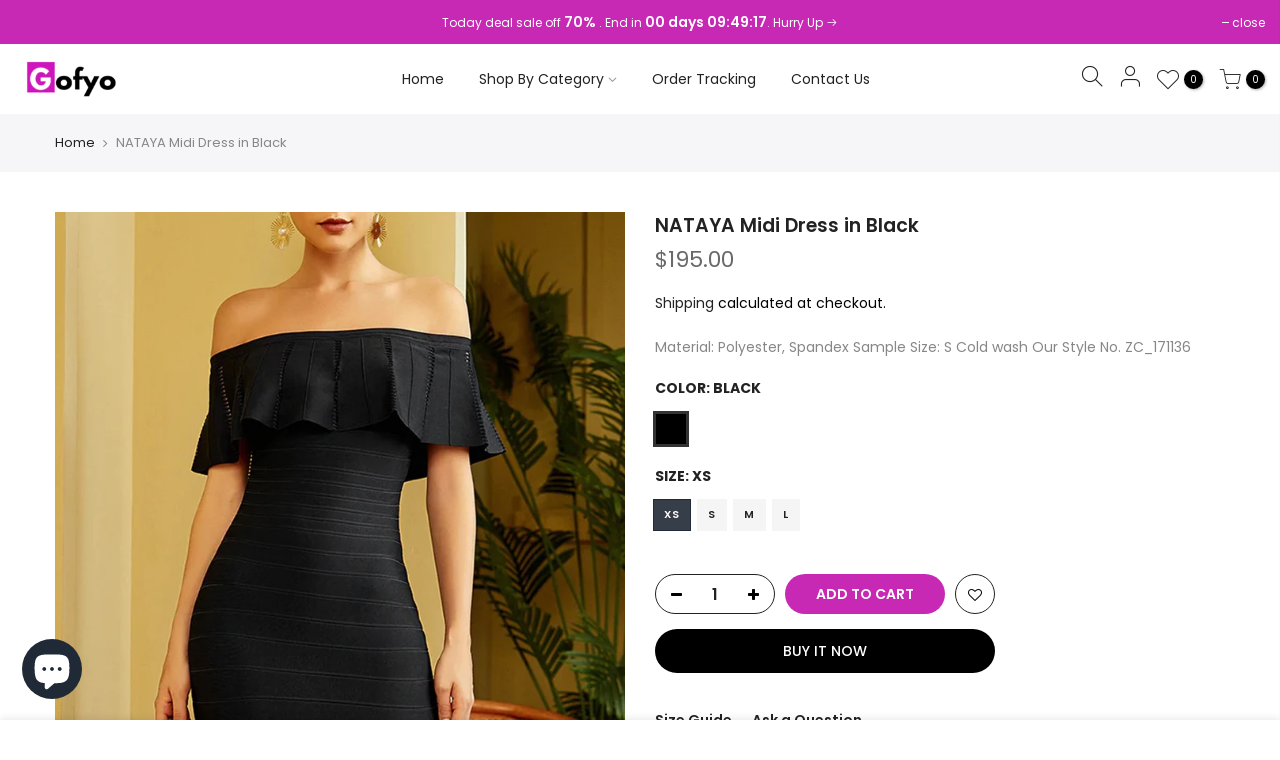

--- FILE ---
content_type: text/html; charset=utf-8
request_url: https://gofyo.com/en-de/products/nataya-midi-dress-in-black/?section_id=js_ppr
body_size: 159
content:
<div id="shopify-section-js_ppr" class="shopify-section">[t4splitlz]<script type="application/json" id="ProductJson-template_ppr">{"id":6652953395299,"title":"NATAYA Midi Dress in Black","handle":"nataya-midi-dress-in-black","description":"\u003cul\u003e\n\u003cli\u003eMaterial: Polyester, Spandex\u003cbr\u003e\n\u003c\/li\u003e\n\u003cli\u003eSample Size: S\u003cbr\u003e\n\u003c\/li\u003e\n\u003cli\u003eCold wash\u003cbr\u003e\n\u003c\/li\u003e\n\u003cli\u003eOur Style No. ZC_171136\u003cbr\u003e\n\u003c\/li\u003e\n\u003c\/ul\u003e","published_at":"2023-02-18T02:37:49+01:00","created_at":"2021-10-17T22:47:20+01:00","vendor":"Gofyo","type":"Cocktail Dresses","tags":["Bandage","Bodycon","Evening","Midi","NEW IN","Off-Shoulder","party","Ruffled","Sexy","Strapless","Strechy","Stretchy"],"price":19500,"price_min":19500,"price_max":19500,"available":true,"price_varies":false,"compare_at_price":null,"compare_at_price_min":0,"compare_at_price_max":0,"compare_at_price_varies":false,"variants":[{"id":39613558358115,"title":"Black \/ XS","option1":"Black","option2":"XS","option3":null,"sku":"40938892-black-bandage-dress-xs","requires_shipping":true,"taxable":true,"featured_image":null,"available":true,"name":"NATAYA Midi Dress in Black - Black \/ XS","public_title":"Black \/ XS","options":["Black","XS"],"price":19500,"weight":0,"compare_at_price":null,"inventory_management":null,"barcode":null,"requires_selling_plan":false,"selling_plan_allocations":[]},{"id":39613558390883,"title":"Black \/ S","option1":"Black","option2":"S","option3":null,"sku":"40938892-black-bandage-dress-s","requires_shipping":true,"taxable":true,"featured_image":null,"available":true,"name":"NATAYA Midi Dress in Black - Black \/ S","public_title":"Black \/ S","options":["Black","S"],"price":19500,"weight":0,"compare_at_price":null,"inventory_management":null,"barcode":null,"requires_selling_plan":false,"selling_plan_allocations":[]},{"id":39613558423651,"title":"Black \/ M","option1":"Black","option2":"M","option3":null,"sku":"40938892-black-bandage-dress-m","requires_shipping":true,"taxable":true,"featured_image":null,"available":true,"name":"NATAYA Midi Dress in Black - Black \/ M","public_title":"Black \/ M","options":["Black","M"],"price":19500,"weight":0,"compare_at_price":null,"inventory_management":null,"barcode":null,"requires_selling_plan":false,"selling_plan_allocations":[]},{"id":39613558456419,"title":"Black \/ L","option1":"Black","option2":"L","option3":null,"sku":"40938892-black-bandage-dress-l","requires_shipping":true,"taxable":true,"featured_image":null,"available":true,"name":"NATAYA Midi Dress in Black - Black \/ L","public_title":"Black \/ L","options":["Black","L"],"price":19500,"weight":0,"compare_at_price":null,"inventory_management":null,"barcode":null,"requires_selling_plan":false,"selling_plan_allocations":[]}],"images":["\/\/gofyo.com\/cdn\/shop\/products\/ZCRAVE_F__0002_Layer43.jpg?v=1634507241","\/\/gofyo.com\/cdn\/shop\/products\/ZCRAVE_F__0003_Layer42.jpg?v=1634507241","\/\/gofyo.com\/cdn\/shop\/products\/ZCRAVE_F__0001_Layer46.jpg?v=1634507241","\/\/gofyo.com\/cdn\/shop\/products\/ZCRAVE_F__0000_Layer45.jpg?v=1634507241"],"featured_image":"\/\/gofyo.com\/cdn\/shop\/products\/ZCRAVE_F__0002_Layer43.jpg?v=1634507241","options":["Color","Size"],"media":[{"alt":null,"id":20918867066979,"position":1,"preview_image":{"aspect_ratio":0.75,"height":1334,"width":1000,"src":"\/\/gofyo.com\/cdn\/shop\/products\/ZCRAVE_F__0002_Layer43.jpg?v=1634507241"},"aspect_ratio":0.75,"height":1334,"media_type":"image","src":"\/\/gofyo.com\/cdn\/shop\/products\/ZCRAVE_F__0002_Layer43.jpg?v=1634507241","width":1000},{"alt":null,"id":20918867099747,"position":2,"preview_image":{"aspect_ratio":0.75,"height":1334,"width":1000,"src":"\/\/gofyo.com\/cdn\/shop\/products\/ZCRAVE_F__0003_Layer42.jpg?v=1634507241"},"aspect_ratio":0.75,"height":1334,"media_type":"image","src":"\/\/gofyo.com\/cdn\/shop\/products\/ZCRAVE_F__0003_Layer42.jpg?v=1634507241","width":1000},{"alt":null,"id":20918867132515,"position":3,"preview_image":{"aspect_ratio":0.75,"height":1334,"width":1000,"src":"\/\/gofyo.com\/cdn\/shop\/products\/ZCRAVE_F__0001_Layer46.jpg?v=1634507241"},"aspect_ratio":0.75,"height":1334,"media_type":"image","src":"\/\/gofyo.com\/cdn\/shop\/products\/ZCRAVE_F__0001_Layer46.jpg?v=1634507241","width":1000},{"alt":null,"id":20918867165283,"position":4,"preview_image":{"aspect_ratio":0.75,"height":1334,"width":1000,"src":"\/\/gofyo.com\/cdn\/shop\/products\/ZCRAVE_F__0000_Layer45.jpg?v=1634507241"},"aspect_ratio":0.75,"height":1334,"media_type":"image","src":"\/\/gofyo.com\/cdn\/shop\/products\/ZCRAVE_F__0000_Layer45.jpg?v=1634507241","width":1000}],"requires_selling_plan":false,"selling_plan_groups":[],"content":"\u003cul\u003e\n\u003cli\u003eMaterial: Polyester, Spandex\u003cbr\u003e\n\u003c\/li\u003e\n\u003cli\u003eSample Size: S\u003cbr\u003e\n\u003c\/li\u003e\n\u003cli\u003eCold wash\u003cbr\u003e\n\u003c\/li\u003e\n\u003cli\u003eOur Style No. ZC_171136\u003cbr\u003e\n\u003c\/li\u003e\n\u003c\/ul\u003e"}</script><script type="application/json" id="ProductJson-incoming_ppr">{"size_avai":[4],"tt_size_avai": 4,"ck_so_un": false,"ntsoldout": false,"unvariants": false,"remove_soldout": false,"variants": [{"inventory_quantity": 0,"mdid": null,"incoming": false,"next_incoming_date": null},{"inventory_quantity": 0,"mdid": null,"incoming": false,"next_incoming_date": null},{"inventory_quantity": 0,"mdid": null,"incoming": false,"next_incoming_date": null},{"inventory_quantity": 0,"mdid": null,"incoming": false,"next_incoming_date": null}]}</script> <script type="application/json" id="ModelJson-_ppr">[]</script><script type="application/json" id="NTsettingspr__ppr">{ "related_id":false, "recently_viewed":false, "ProductID":6652953395299, "PrHandle":"nataya-midi-dress-in-black", "cat_handle":null, "scrolltop":null,"ThreeSixty":false,"hashtag":"none", "access_token":"none", "username":"none"}</script>
[t4splitlz]</div>

--- FILE ---
content_type: text/javascript; charset=utf-8
request_url: https://gofyo.com/products/nataya-midi-dress-in-black.js
body_size: 519
content:
{"id":6652953395299,"title":"NATAYA Midi Dress in Black","handle":"nataya-midi-dress-in-black","description":"\u003cul\u003e\n\u003cli\u003eMaterial: Polyester, Spandex\u003cbr\u003e\n\u003c\/li\u003e\n\u003cli\u003eSample Size: S\u003cbr\u003e\n\u003c\/li\u003e\n\u003cli\u003eCold wash\u003cbr\u003e\n\u003c\/li\u003e\n\u003cli\u003eOur Style No. ZC_171136\u003cbr\u003e\n\u003c\/li\u003e\n\u003c\/ul\u003e","published_at":"2023-02-18T02:37:49+01:00","created_at":"2021-10-17T22:47:20+01:00","vendor":"Gofyo","type":"Cocktail Dresses","tags":["Bandage","Bodycon","Evening","Midi","NEW IN","Off-Shoulder","party","Ruffled","Sexy","Strapless","Strechy","Stretchy"],"price":19500,"price_min":19500,"price_max":19500,"available":true,"price_varies":false,"compare_at_price":39000,"compare_at_price_min":39000,"compare_at_price_max":39000,"compare_at_price_varies":false,"variants":[{"id":39613558358115,"title":"Black \/ XS","option1":"Black","option2":"XS","option3":null,"sku":"40938892-black-bandage-dress-xs","requires_shipping":true,"taxable":true,"featured_image":null,"available":true,"name":"NATAYA Midi Dress in Black - Black \/ XS","public_title":"Black \/ XS","options":["Black","XS"],"price":19500,"weight":0,"compare_at_price":39000,"inventory_management":null,"barcode":null,"requires_selling_plan":false,"selling_plan_allocations":[]},{"id":39613558390883,"title":"Black \/ S","option1":"Black","option2":"S","option3":null,"sku":"40938892-black-bandage-dress-s","requires_shipping":true,"taxable":true,"featured_image":null,"available":true,"name":"NATAYA Midi Dress in Black - Black \/ S","public_title":"Black \/ S","options":["Black","S"],"price":19500,"weight":0,"compare_at_price":39000,"inventory_management":null,"barcode":null,"requires_selling_plan":false,"selling_plan_allocations":[]},{"id":39613558423651,"title":"Black \/ M","option1":"Black","option2":"M","option3":null,"sku":"40938892-black-bandage-dress-m","requires_shipping":true,"taxable":true,"featured_image":null,"available":true,"name":"NATAYA Midi Dress in Black - Black \/ M","public_title":"Black \/ M","options":["Black","M"],"price":19500,"weight":0,"compare_at_price":39000,"inventory_management":null,"barcode":null,"requires_selling_plan":false,"selling_plan_allocations":[]},{"id":39613558456419,"title":"Black \/ L","option1":"Black","option2":"L","option3":null,"sku":"40938892-black-bandage-dress-l","requires_shipping":true,"taxable":true,"featured_image":null,"available":true,"name":"NATAYA Midi Dress in Black - Black \/ L","public_title":"Black \/ L","options":["Black","L"],"price":19500,"weight":0,"compare_at_price":39000,"inventory_management":null,"barcode":null,"requires_selling_plan":false,"selling_plan_allocations":[]}],"images":["\/\/cdn.shopify.com\/s\/files\/1\/0289\/1019\/0691\/products\/ZCRAVE_F__0002_Layer43.jpg?v=1634507241","\/\/cdn.shopify.com\/s\/files\/1\/0289\/1019\/0691\/products\/ZCRAVE_F__0003_Layer42.jpg?v=1634507241","\/\/cdn.shopify.com\/s\/files\/1\/0289\/1019\/0691\/products\/ZCRAVE_F__0001_Layer46.jpg?v=1634507241","\/\/cdn.shopify.com\/s\/files\/1\/0289\/1019\/0691\/products\/ZCRAVE_F__0000_Layer45.jpg?v=1634507241"],"featured_image":"\/\/cdn.shopify.com\/s\/files\/1\/0289\/1019\/0691\/products\/ZCRAVE_F__0002_Layer43.jpg?v=1634507241","options":[{"name":"Color","position":1,"values":["Black"]},{"name":"Size","position":2,"values":["XS","S","M","L"]}],"url":"\/products\/nataya-midi-dress-in-black","media":[{"alt":null,"id":20918867066979,"position":1,"preview_image":{"aspect_ratio":0.75,"height":1334,"width":1000,"src":"https:\/\/cdn.shopify.com\/s\/files\/1\/0289\/1019\/0691\/products\/ZCRAVE_F__0002_Layer43.jpg?v=1634507241"},"aspect_ratio":0.75,"height":1334,"media_type":"image","src":"https:\/\/cdn.shopify.com\/s\/files\/1\/0289\/1019\/0691\/products\/ZCRAVE_F__0002_Layer43.jpg?v=1634507241","width":1000},{"alt":null,"id":20918867099747,"position":2,"preview_image":{"aspect_ratio":0.75,"height":1334,"width":1000,"src":"https:\/\/cdn.shopify.com\/s\/files\/1\/0289\/1019\/0691\/products\/ZCRAVE_F__0003_Layer42.jpg?v=1634507241"},"aspect_ratio":0.75,"height":1334,"media_type":"image","src":"https:\/\/cdn.shopify.com\/s\/files\/1\/0289\/1019\/0691\/products\/ZCRAVE_F__0003_Layer42.jpg?v=1634507241","width":1000},{"alt":null,"id":20918867132515,"position":3,"preview_image":{"aspect_ratio":0.75,"height":1334,"width":1000,"src":"https:\/\/cdn.shopify.com\/s\/files\/1\/0289\/1019\/0691\/products\/ZCRAVE_F__0001_Layer46.jpg?v=1634507241"},"aspect_ratio":0.75,"height":1334,"media_type":"image","src":"https:\/\/cdn.shopify.com\/s\/files\/1\/0289\/1019\/0691\/products\/ZCRAVE_F__0001_Layer46.jpg?v=1634507241","width":1000},{"alt":null,"id":20918867165283,"position":4,"preview_image":{"aspect_ratio":0.75,"height":1334,"width":1000,"src":"https:\/\/cdn.shopify.com\/s\/files\/1\/0289\/1019\/0691\/products\/ZCRAVE_F__0000_Layer45.jpg?v=1634507241"},"aspect_ratio":0.75,"height":1334,"media_type":"image","src":"https:\/\/cdn.shopify.com\/s\/files\/1\/0289\/1019\/0691\/products\/ZCRAVE_F__0000_Layer45.jpg?v=1634507241","width":1000}],"requires_selling_plan":false,"selling_plan_groups":[]}